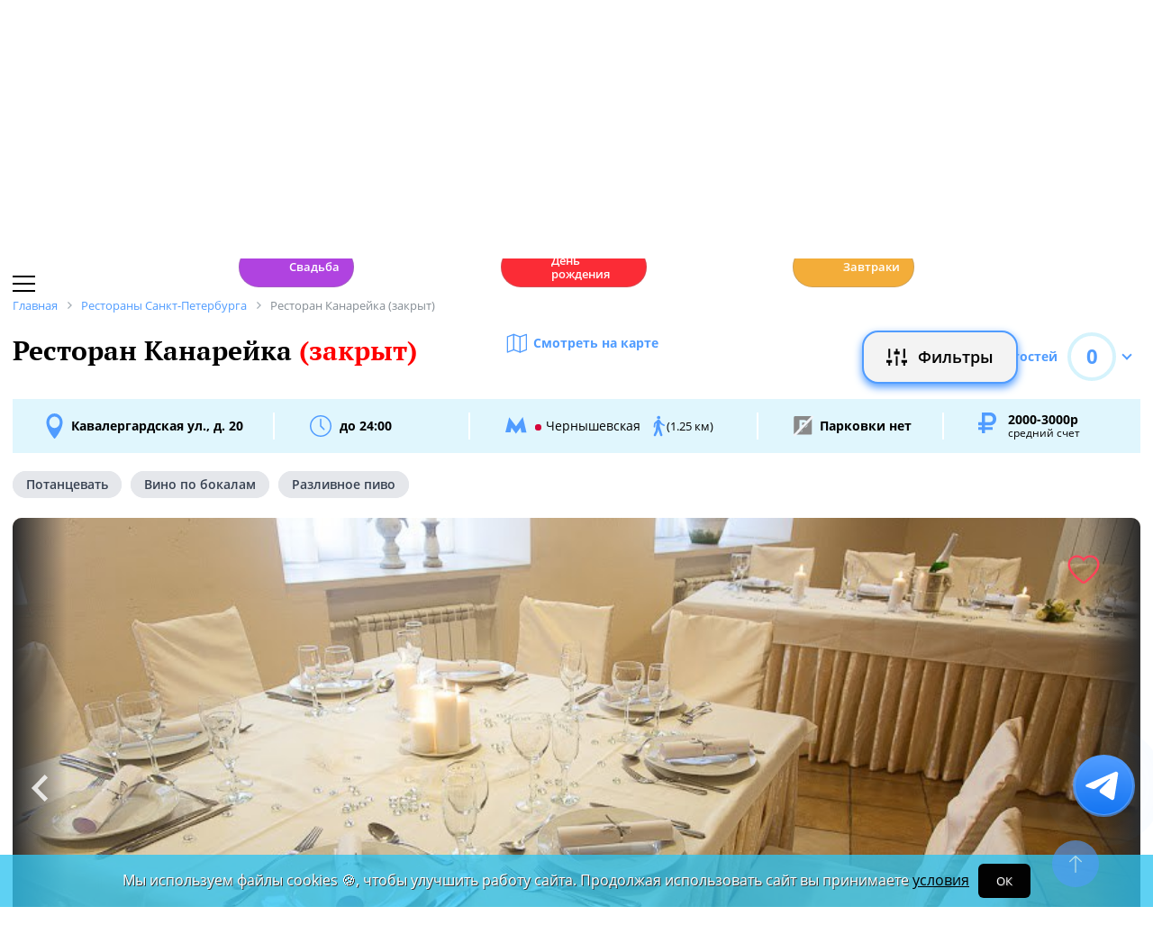

--- FILE ---
content_type: image/svg+xml
request_url: https://spb.restoran.ru/bitrix/templates/main_2020/tpl/img/explore-empty-icon.svg
body_size: 1244
content:
<?xml version="1.0" encoding="utf-8"?><!-- Uploaded to: SVG Repo, www.svgrepo.com, Generator: SVG Repo Mixer Tools -->
<svg version="1.1" id="Uploaded to svgrepo.com" xmlns="http://www.w3.org/2000/svg" xmlns:xlink="http://www.w3.org/1999/xlink"
	 width="800px" height="800px" viewBox="0 0 32 32" xml:space="preserve">
<style type="text/css">
	.feather_een{fill:#fc4850;}
</style>
<path class="feather_een" d="M31.216,18.177l-3.515-8.453c-0.462-1.351-1.433-2.466-2.685-3.114C24.823,5.139,23.579,4,22.056,4
	c-1.657,0-3,1.343-3,3c0,0.069,0.012,0.134,0.02,0.2C17.812,8.208,17,9.758,17,11.5c0,0.225,0,0.491,0,0.777
	C16.705,12.106,16.366,12,16,12s-0.705,0.106-1,0.277c0-0.286,0-0.552,0-0.777c0-1.719-0.789-3.252-2.024-4.261
	C12.983,7.159,13,7.082,13,7c0-1.657-1.343-3-3-3C8.485,4,7.246,5.126,7.042,6.585C5.763,7.228,4.767,8.352,4.299,9.724
	l-3.515,8.453C0.287,19.179,0,20.305,0,21.5C0,25.642,3.358,29,7.5,29c3.441,0,6.333-2.32,7.216-5.478
	C15.065,23.816,15.509,24,16,24s0.935-0.184,1.284-0.478C18.167,26.68,21.059,29,24.5,29c4.142,0,7.5-3.358,7.5-7.5
	C32,20.305,31.713,19.179,31.216,18.177z M10,5c0.959,0,1.757,0.679,1.95,1.581C11.212,6.213,10.382,6,9.5,6
	C9.047,6,8.614,6.071,8.193,6.174C8.506,5.484,9.193,5,10,5z M7.5,28C3.916,28,1,25.084,1,21.5c0-0.831,0.177-1.673,0.526-2.504
	l0.163-0.392C2.757,16.471,4.957,15,7.5,15c3.584,0,6.5,2.916,6.5,6.5S11.084,28,7.5,28z M14,17.769C12.705,15.519,10.282,14,7.5,14
	c-1.707,0-3.275,0.577-4.535,1.537l2.257-5.429l0.013-0.03l0.01-0.031C5.868,8.224,7.577,7,9.5,7c2.481,0,4.5,2.019,4.5,4.5V17.769z
	 M16,23c-0.551,0-1-0.449-1-1s0.449-1,1-1s1,0.449,1,1S16.551,23,16,23z M17,20.277C16.705,20.106,16.366,20,16,20
	s-0.705,0.106-1,0.277c0-1.819,0-4.281,0-6.277c0-0.551,0.449-1,1-1s1,0.449,1,1C17,15.996,17,18.458,17,20.277z M22.056,5
	c0.815,0,1.515,0.492,1.826,1.193C23.439,6.077,22.98,6,22.5,6c-0.857,0-1.666,0.202-2.389,0.552C20.315,5.665,21.107,5,22.056,5z
	 M18,11.5C18,9.019,20.019,7,22.5,7c1.923,0,3.632,1.224,4.255,3.047l0.01,0.031l0.013,0.03l2.257,5.429
	C27.775,14.577,26.207,14,24.5,14c-2.782,0-5.205,1.519-6.5,3.769V11.5z M24.5,28c-3.584,0-6.5-2.916-6.5-6.5s2.916-6.5,6.5-6.5
	c2.543,0,4.743,1.471,5.811,3.604L30.475,19C30.823,19.827,31,20.669,31,21.5C31,25.084,28.084,28,24.5,28z M7.5,16
	C4.462,16,2,18.462,2,21.5C2,24.538,4.462,27,7.5,27c3.038,0,5.5-2.462,5.5-5.5C13,18.462,10.538,16,7.5,16z M7.5,26
	C5.019,26,3,23.981,3,21.5S5.019,17,7.5,17s4.5,2.019,4.5,4.5S9.981,26,7.5,26z M24.5,16c-3.038,0-5.5,2.462-5.5,5.5
	c0,3.038,2.462,5.5,5.5,5.5c3.038,0,5.5-2.462,5.5-5.5C30,18.462,27.538,16,24.5,16z M24.5,26c-2.481,0-4.5-2.019-4.5-4.5
	s2.019-4.5,4.5-4.5s4.5,2.019,4.5,4.5S26.981,26,24.5,26z"/>
</svg>


--- FILE ---
content_type: image/svg+xml
request_url: https://spb.restoran.ru/bitrix/templates/mobile_2019/tpl/img/filter-trigger-logo.svg
body_size: 760
content:
<svg width="22px" height="22px" viewBox="0 0 22 22" version="1.1" xmlns="http://www.w3.org/2000/svg" xmlns:xlink="http://www.w3.org/1999/xlink">
    <g id="Page-1" stroke="none" stroke-width="1" fill="none" fill-rule="evenodd">
        <g id="Filter-320px-+check" transform="translate(-246.000000, -16.000000)" fill="#FFFFFF">
            <path d="M258.1,29.2 L260.3,29.2 L260.3,32.5 L253.7,32.5 L253.7,29.2 L255.9,29.2 L255.9,16 L258.1,16 L258.1,29.2 Z M250.4,18.2 L252.6,18.2 L252.6,21.5 L246,21.5 L246,18.2 L248.2,18.2 L248.2,16 L250.4,16 L250.4,18.2 Z M265.8,23.7 L268,23.7 L268,27 L261.4,27 L261.4,23.7 L263.6,23.7 L263.6,16 L265.8,16 L265.8,23.7 Z M248.2,23.7 L250.4,23.7 L250.4,38 L248.2,38 L248.2,23.7 Z M263.6,29.2 L265.8,29.2 L265.8,38 L263.6,38 L263.6,29.2 Z M255.9,34.7 L258.1,34.7 L258.1,38 L255.9,38 L255.9,34.7 Z" id="Combined-Shape"></path>
        </g>
    </g>
</svg>

--- FILE ---
content_type: image/svg+xml
request_url: https://spb.restoran.ru/bitrix/templates/mobile_2019/tpl/img/left-icon-catering_car.svg
body_size: 1190
content:
<?xml version="1.0" encoding="iso-8859-1"?>
<svg version="1.1" id="Layer_1" xmlns="http://www.w3.org/2000/svg" xmlns:xlink="http://www.w3.org/1999/xlink" x="0px" y="0px"
	 viewBox="0 0 462.999 462.999" style="enable-background:new 0 0 462.999 462.999;" xml:space="preserve">
<g>
	<g>
		<g>
			<path d="M383.5,313c-7.995,0-14.5,6.505-14.5,14.5s6.505,14.5,14.5,14.5s14.5-6.505,14.5-14.5S391.495,313,383.5,313z"/>
			<path d="M95.5,313c-7.995,0-14.5,6.505-14.5,14.5S87.505,342,95.5,342s14.5-6.505,14.5-14.5S103.495,313,95.5,313z"/>
			<path d="M444.293,218.312l-55.167-24.519l-40.382-87.494C343.614,95.182,332.387,88,320.144,88H23.5C10.542,88,0,98.542,0,111.5
				v200C0,324.458,10.542,335,23.5,335h25.098c3.607,22.64,23.263,40,46.902,40s43.295-17.36,46.902-40h194.195
				c3.607,22.64,23.263,40,46.902,40c23.639,0,43.295-17.36,46.902-40h9.098c12.958,0,23.5-10.542,23.5-23.5v-64.403
				C463,234.661,455.657,223.362,444.293,218.312z M349.163,143l22.615,49H303v-49H349.163z M95.5,360C77.58,360,63,345.42,63,327.5
				c0-17.921,14.58-32.5,32.5-32.5s32.5,14.579,32.5,32.5C128,345.42,113.42,360,95.5,360z M383.5,360
				c-17.92,0-32.5-14.579-32.5-32.5c0-17.921,14.58-32.5,32.5-32.5c17.92,0,32.5,14.579,32.5,32.5C416,345.42,401.42,360,383.5,360z
				 M448,288h-8.5c-4.142,0-7.5,3.357-7.5,7.5s3.358,7.5,7.5,7.5h8.5v8.5c0,4.687-3.813,8.5-8.5,8.5h-9.098
				c-3.607-22.64-23.263-40-46.902-40c-23.639,0-43.295,17.36-46.902,40H142.402c-3.607-22.64-23.263-40-46.902-40
				s-43.295,17.36-46.902,40H23.5c-4.687,0-8.5-3.813-8.5-8.5V303h24.5c4.142,0,7.5-3.357,7.5-7.5s-3.358-7.5-7.5-7.5H15V111.5
				c0-4.687,3.813-8.5,8.5-8.5h296.644c6.413,0,12.294,3.763,14.981,9.585L342.24,128H271.5c-8.547,0-15.5,6.953-15.5,15.5v32
				c0,17.369,14.131,31.5,31.5,31.5h94.409l46.575,20.7l-1.18,0.716C420.332,232.649,416,240.346,416,248.503V263.5
				c0,4.143,3.358,7.5,7.5,7.5H448V288z M288,143v49h-0.5c-9.098,0-16.5-7.402-16.5-16.5v-32c0-0.275,0.224-0.5,0.5-0.5H288z
				 M448,256h-17v-7.496c0-2.95,1.567-5.734,4.088-7.266l8.616-5.231c2.707,2.982,4.296,6.911,4.296,11.089V256z"/>
			<path d="M327.5,288h-176c-4.142,0-7.5,3.357-7.5,7.5s3.358,7.5,7.5,7.5h176c4.142,0,7.5-3.357,7.5-7.5S331.642,288,327.5,288z"/>
			<path d="M119.5,120c-4.142,0-7.5,3.357-7.5,7.5V160h-9v-32.5c0-4.143-3.358-7.5-7.5-7.5c-4.142,0-7.5,3.357-7.5,7.5V160h-9v-32.5
				c0-4.143-3.358-7.5-7.5-7.5c-4.142,0-7.5,3.357-7.5,7.5v48c0,12.958,10.542,23.5,23.5,23.5H88v64.5c0,4.143,3.358,7.5,7.5,7.5
				c4.142,0,7.5-3.357,7.5-7.5V199h0.5c12.958,0,23.5-10.542,23.5-23.5v-48C127,123.357,123.642,120,119.5,120z M112,175.5
				c0,4.687-3.813,8.5-8.5,8.5h-16c-4.687,0-8.5-3.813-8.5-8.5V175h33V175.5z"/>
			<path d="M151.5,271c4.142,0,7.5-3.357,7.5-7.5V231h15.056c4.565,0,8.876-1.998,11.827-5.481
				c2.951-3.483,4.212-8.063,3.462-12.567l-13.244-79.465C174.799,125.672,168.103,120,160.14,120c-8.9,0-16.14,7.24-16.14,16.14
				V263.5C144,267.643,147.358,271,151.5,271z M159,136.14c0-0.628,0.511-1.14,1.181-1.14c0.56,0,1.033,0.4,1.125,0.953
				l13.244,79.465c0.01,0.063,0.038,0.229-0.111,0.405C174.288,216,174.12,216,174.056,216H159V136.14z"/>
		</g>
	</g>
</g>
</svg>


--- FILE ---
content_type: image/svg+xml
request_url: https://spb.restoran.ru/bitrix/templates/main_2020/tpl/img/trend-logo.svg
body_size: 526
content:
<svg
        xmlns="http://www.w3.org/2000/svg"
        xmlns:xlink="http://www.w3.org/1999/xlink"
        width="16px" height="20px">
    <path fill-rule="evenodd"  fill="rgb(255, 44, 44)"
          d="M15.954,11.710 C15.710,8.728 14.229,6.858 12.922,5.209 C11.712,3.682 10.667,2.363 10.667,0.418 C10.667,0.262 10.573,0.119 10.425,0.047 C10.277,-0.024 10.098,-0.013 9.963,0.079 C8.001,1.396 6.363,3.615 5.791,5.732 C5.394,7.206 5.342,8.863 5.334,9.958 C3.522,9.595 3.111,7.053 3.107,7.026 C3.086,6.894 3.000,6.779 2.875,6.716 C2.749,6.655 2.601,6.650 2.473,6.710 C2.378,6.753 0.140,7.819 0.010,12.075 C0.000,12.216 -0.000,12.358 -0.000,12.500 C-0.000,16.635 3.589,20.000 8.000,20.000 C8.006,20.000 8.012,20.001 8.018,20.000 C8.019,20.000 8.021,20.000 8.023,20.000 C12.424,19.988 16.000,16.628 16.000,12.500 C16.000,12.293 15.954,11.710 15.954,11.710 ZM8.000,19.167 C6.529,19.167 5.333,17.972 5.333,16.504 C5.333,16.454 5.333,16.403 5.337,16.341 C5.354,15.722 5.480,15.299 5.618,15.018 C5.875,15.537 6.336,16.015 7.085,16.015 C7.331,16.015 7.529,15.828 7.529,15.598 C7.529,15.005 7.542,14.320 7.700,13.703 C7.840,13.155 8.175,12.572 8.600,12.105 C8.789,12.712 9.157,13.202 9.516,13.681 C10.030,14.366 10.562,15.075 10.655,16.283 C10.661,16.354 10.667,16.426 10.667,16.504 C10.667,17.972 9.470,19.167 8.000,19.167 Z"/>
</svg>

--- FILE ---
content_type: application/x-javascript
request_url: https://spb.restoran.ru/bitrix/components/custom/restaurant.detail/templates/rest_detail/script.min.js?17507598964901
body_size: 1370
content:
$(function(){if($(".photo-slider").length){$(".photo-slider").each(function(c,d){if($(this).hasClass("max-foto-width")){$(d).slick({infinite:false,slidesToShow:1,slidesToScroll:1,arrows:true,prevArrow:$(d).parent(".photo-slider-wrap").find(".arrow-left"),nextArrow:$(d).parent(".photo-slider-wrap").find(".arrow-right"),dots:false})}else{$(d).slick({autoplay:true,autoplaySpeed:4000,speed:200,infinite:true,slidesToShow:1,slidesToScroll:1,arrows:true,prevArrow:$(d).parent(".photo-slider-wrap").find(".arrow-left"),nextArrow:$(d).parent(".photo-slider-wrap").find(".arrow-right"),dots:false,pauseOnHover:false})}});$('a[data-toggle="tab"]').on("shown.bs.tab",function(c){$(".photo-slider").each(function(d,e){setTimeout(function(){$(e).slick("refresh")},300)})})}$(".more-photos-trigger").on("click",function(c){$(this).addClass("active");$(".more-photos-wrap").fadeIn()});$(".hide-photos-back").on("click",function(){$(".more-photos-trigger").removeClass("active");$(".more-photos-wrap").hide()});$(".more-photos-menu-trigger").on("click",function(c){$(this).addClass("active");$(this).parent().find(".hidden").fadeIn()});$(".hide-photos-menu-back").on("click",function(){$(".more-photos-menu-trigger").removeClass("active");$(this).parent().find(".hidden").hide()});$(".news-slider:not(.slick-initialized)").each(function(c,d){$(d).slick({infinite:false,slidesToShow:2,slidesToScroll:2,arrows:true,prevArrow:$(d).parent(".news-slider-wrap").find(".arrow-left"),nextArrow:$(d).parent(".news-slider-wrap").find(".arrow-right"),dots:false,variableWidth:false})});if(window.location.hash=="#props"){$(".all-props-trigger-wrap").click();var b=$("#place-information").offset().top;$("html,body").animate({scrollTop:b},"300")}$(".phone-to-click-trigger").on("click",function(){$(this).removeClass("phone-to-click-trigger").off();$.ajax({type:"POST",url:"/tpl/ajax/place-click-statistics-input.php",data:{id:$(this).data("id"),event_type:$(this).data("event-type")},success:function(c){}});if(typeof gtag_report_conversion!="undefined"){gtag_report_conversion()}return false});if($(".-active-animate").length){$(window).scroll(function(){a($(this).scrollTop())});setTimeout(function(){a($(window).scrollTop())},300)}function a(c){$(".-active-animate:visible").each(function(d,e){if($(".header.is-scrolled").length){start_animate=$(e).offset().top-$(window).height()/3*2-$(".header.is-scrolled").height();header_height=$(".header.is-scrolled").height()}else{start_animate=$(e).offset().top-$(window).height()/3*2;header_height=0}if(c>start_animate){$(e).removeClass("-active-animate");console.log("rem -active-animate")}})}$("[data-text]").each(function(c,d){$(d).text($(d).data("text"))});$(".slider-block img, .more-photos-wrap img").on("click",function(c){$("#gallery").modal("show");_this=$(this);setTimeout(function(){$(".modal.gallery.show").animate({scrollTop:$('.modal.gallery img[src="'+_this.data("src")+'"]').offset().top-$(".modal.gallery.show").offset().top-40},0)},100)});$(".modal.gallery").scroll(function(){if($(this).scrollTop()>200){$(".to-top-gallery").fadeIn()}else{$(".to-top-gallery").fadeOut()}});$(".to-top-gallery").click(function(){$(".modal.gallery.show").animate({scrollTop:0},"300")});$(".favorite-trigger,.to-favorite").on("click",function(){if(!$(this).data("id")){alert("Произошла ошибка, попробуйте позже");return false}this_trigger=$(this);var c=$.ajax({type:"POST",url:"/tpl/ajax/get_favorite_mobile_cookie.php",data:{restoran:$(this).data("id")},dataType:"json"}).done(function(d){this_trigger.toggleClass("active");if(this_trigger.hasClass("active")){$(".favorite-trigger,.to-favorite").addClass("active");$("#favorite-modal").modal("show")}else{$(".favorite-trigger,.to-favorite").removeClass("active")}});c.fail(function(d,e){alert("Request failed: "+e)})});$(".like-buttons-wrap").on("click",".news-like-trigger",function(c){var d=$(this);$.post("/tpl/ajax/plus_minus.php",{ID:$(this).data("id"),act:"plus"},function(e){if(parseInt(e)){$(".like-buttons-wrap .all").html(+$(".like-buttons-wrap .all").text()+1);d.html(e)}else{d.tooltip({title:e,trigger:"manual",placement:"left"});d.tooltip("show");setTimeout(function(){d.tooltip("hide")},3000)}});return false});$(".like-buttons-wrap").on("click",".news-dislike-trigger",function(c){var d=$(this);$.post("/tpl/ajax/plus_minus.php",{ID:$(this).data("id"),act:"minus"},function(e){if(parseInt(e)){$(".like-buttons-wrap .all").html(+$(".like-buttons-wrap .all").text()+1);d.html(e)}else{d.tooltip({title:e,trigger:"manual",placement:"left"});d.tooltip("show");setTimeout(function(){d.tooltip("hide")},3000)}});return false});if(!$(".this-is-admin").length){if(window.location.hash!="#props"&&window.location.hash!="#menu"&&window.location.hash!="#map"&&window.location.hash!="#menu-photos"){setTimeout(function(){$("html,body").animate({scrollTop:$("h1").offset().top-85},"500")},100)}}});